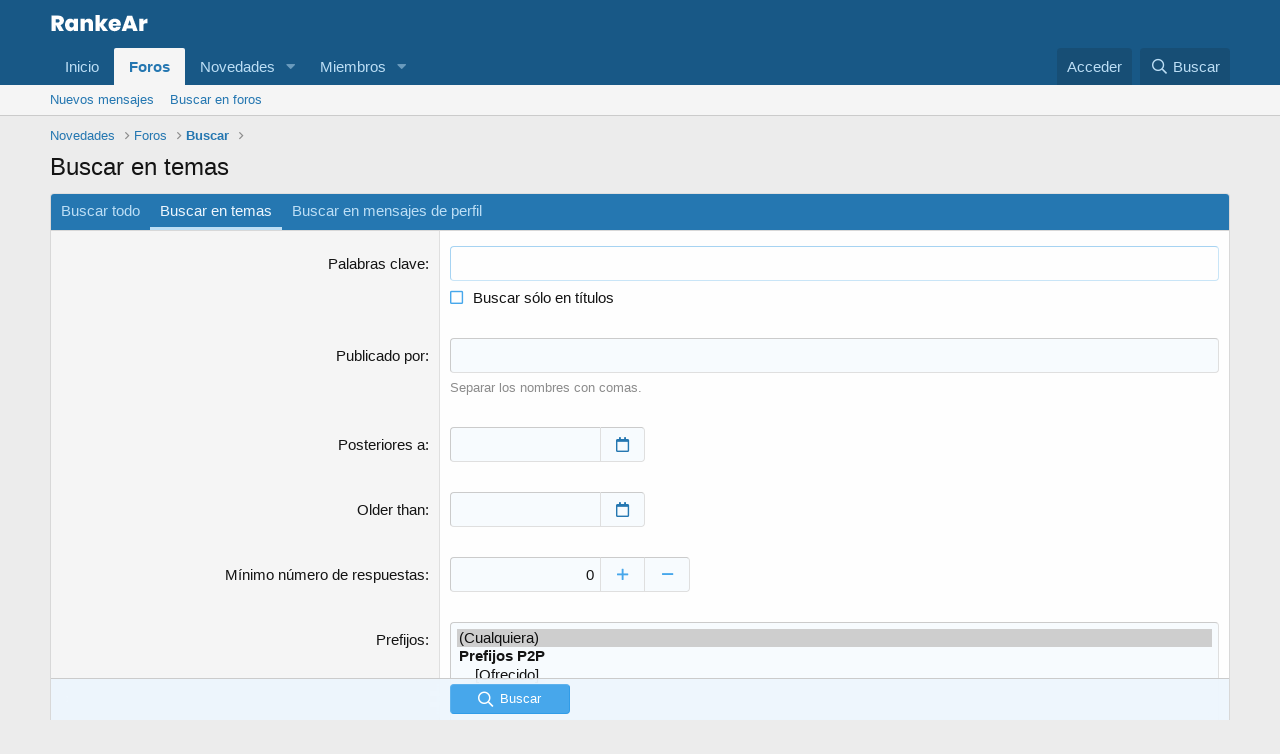

--- FILE ---
content_type: text/html; charset=utf-8
request_url: https://www.rankear.com/search/?type=post
body_size: 8880
content:
<!DOCTYPE html>
<html id="XF" lang="es-ES" dir="LTR"
	data-app="public"
	data-template="search_form"
	data-container-key=""
	data-content-key=""
	data-logged-in="false"
	data-cookie-prefix="xf_"
	data-csrf="1769347579,fdd7a4bf34d9867e6bee24d225c23e45"
	class="has-no-js template-search_form"
	 data-run-jobs="">
<head>



	<meta charset="utf-8" />
	<meta http-equiv="X-UA-Compatible" content="IE=Edge" />
	<meta name="viewport" content="width=device-width, initial-scale=1, viewport-fit=cover">

	
	
	

	<title>Buscar en temas | Rankear</title>

	<link rel="manifest" href="/webmanifest.php">
	
		<meta name="theme-color" content="#185886" />
	

	<meta name="apple-mobile-web-app-title" content="La Comunidad Online">
	
		<link rel="apple-touch-icon" href="/data/assets/logo/sbdfbsfd.jpg">
	

	
		<meta name="robots" content="noindex" />
	

	
		
	
	
	<meta property="og:site_name" content="Rankear" />


	
	
		
	
	
	<meta property="og:type" content="website" />


	
	
		
	
	
	
		<meta property="og:title" content="Buscar en temas" />
		<meta property="twitter:title" content="Buscar en temas" />
	


	
	
	
		
	
	
	<meta property="og:url" content="https://www.rankear.com/search/?type=post" />


	
	

	
	

	


	<link rel="preload" href="/styles/fonts/fa/fa-regular-400.woff2?_v=5.14.0" as="font" type="font/woff2" crossorigin="anonymous" />


	<link rel="preload" href="/styles/fonts/fa/fa-solid-900.woff2?_v=5.14.0" as="font" type="font/woff2" crossorigin="anonymous" />


<link rel="preload" href="/styles/fonts/fa/fa-brands-400.woff2?_v=5.14.0" as="font" type="font/woff2" crossorigin="anonymous" />

	<link rel="stylesheet" href="/css.php?css=public%3Anormalize.css%2Cpublic%3Afa.css%2Cpublic%3Acore.less%2Cpublic%3Aapp.less&amp;s=1&amp;l=2&amp;d=1631498572&amp;k=6cdc726fa744c3ee5bcda21b9ca8d5723de5a68d" />

	<link rel="stylesheet" href="/css.php?css=public%3Aextra.less&amp;s=1&amp;l=2&amp;d=1631498572&amp;k=eb3b9a74426402a4f7b174d4cd9aa5398b3c7639" />

	
		<script src="/js/xf/preamble.min.js?_v=19c74531"></script>
	


	
	
	<script async src="https://www.googletagmanager.com/gtag/js?id=UA-1088209-1"></script>
	<script>
		window.dataLayer = window.dataLayer || [];
		function gtag(){dataLayer.push(arguments);}
		gtag('js', new Date());
		gtag('config', 'UA-1088209-1', {
			// 
			
			
		});
	</script>

</head>
<body data-template="search_form">

<div class="p-pageWrapper" id="top">





<header class="p-header" id="header">
	<div class="p-header-inner">
		<div class="p-header-content">

			<div class="p-header-logo p-header-logo--image">
				<a href="https://www.rankear.com">
					<img src="/data/assets/logo/rankear.png" srcset="" alt="Rankear"
						width="" height="" />
				</a>
			</div>

			
		</div>
	</div>
</header>





	<div class="p-navSticky p-navSticky--primary" data-xf-init="sticky-header">
		
	<nav class="p-nav">
		<div class="p-nav-inner">
			<a class="p-nav-menuTrigger" data-xf-click="off-canvas" data-menu=".js-headerOffCanvasMenu" role="button" tabindex="0">
				<i aria-hidden="true"></i>
				<span class="p-nav-menuText">Menú</span>
			</a>

			<div class="p-nav-smallLogo">
				<a href="https://www.rankear.com">
					<img src="/data/assets/logo/rankear.png" srcset="" alt="Rankear"
						width="" height="" />
				</a>
			</div>

			<div class="p-nav-scroller hScroller" data-xf-init="h-scroller" data-auto-scroll=".p-navEl.is-selected">
				<div class="hScroller-scroll">
					<ul class="p-nav-list js-offCanvasNavSource">
					
						<li>
							
	<div class="p-navEl " >
		

			
	
	<a href="https://www.rankear.com"
		class="p-navEl-link "
		
		data-xf-key="1"
		data-nav-id="home">Inicio</a>


			

		
		
	</div>

						</li>
					
						<li>
							
	<div class="p-navEl is-selected" data-has-children="true">
		

			
	
	<a href="/"
		class="p-navEl-link p-navEl-link--splitMenu "
		
		
		data-nav-id="forums">Foros</a>


			<a data-xf-key="2"
				data-xf-click="menu"
				data-menu-pos-ref="< .p-navEl"
				class="p-navEl-splitTrigger"
				role="button"
				tabindex="0"
				aria-label="Conmutador expandido"
				aria-expanded="false"
				aria-haspopup="true"></a>

		
		
			<div class="menu menu--structural" data-menu="menu" aria-hidden="true">
				<div class="menu-content">
					
						
	
	
	<a href="/whats-new/posts/"
		class="menu-linkRow u-indentDepth0 js-offCanvasCopy "
		
		
		data-nav-id="newPosts">Nuevos mensajes</a>

	

					
						
	
	
	<a href="/search/?type=post"
		class="menu-linkRow u-indentDepth0 js-offCanvasCopy "
		
		
		data-nav-id="searchForums">Buscar en foros</a>

	

					
				</div>
			</div>
		
	</div>

						</li>
					
						<li>
							
	<div class="p-navEl " data-has-children="true">
		

			
	
	<a href="/whats-new/"
		class="p-navEl-link p-navEl-link--splitMenu "
		
		
		data-nav-id="whatsNew">Novedades</a>


			<a data-xf-key="3"
				data-xf-click="menu"
				data-menu-pos-ref="< .p-navEl"
				class="p-navEl-splitTrigger"
				role="button"
				tabindex="0"
				aria-label="Conmutador expandido"
				aria-expanded="false"
				aria-haspopup="true"></a>

		
		
			<div class="menu menu--structural" data-menu="menu" aria-hidden="true">
				<div class="menu-content">
					
						
	
	
	<a href="/whats-new/posts/"
		class="menu-linkRow u-indentDepth0 js-offCanvasCopy "
		 rel="nofollow"
		
		data-nav-id="whatsNewPosts">Nuevos mensajes</a>

	

					
						
	
	
	<a href="/whats-new/profile-posts/"
		class="menu-linkRow u-indentDepth0 js-offCanvasCopy "
		 rel="nofollow"
		
		data-nav-id="whatsNewProfilePosts">Nuevos mensajes de perfil</a>

	

					
						
	
	
	<a href="/whats-new/latest-activity"
		class="menu-linkRow u-indentDepth0 js-offCanvasCopy "
		 rel="nofollow"
		
		data-nav-id="latestActivity">Última actividad</a>

	

					
				</div>
			</div>
		
	</div>

						</li>
					
						<li>
							
	<div class="p-navEl " data-has-children="true">
		

			
	
	<a href="/members/"
		class="p-navEl-link p-navEl-link--splitMenu "
		
		
		data-nav-id="members">Miembros</a>


			<a data-xf-key="4"
				data-xf-click="menu"
				data-menu-pos-ref="< .p-navEl"
				class="p-navEl-splitTrigger"
				role="button"
				tabindex="0"
				aria-label="Conmutador expandido"
				aria-expanded="false"
				aria-haspopup="true"></a>

		
		
			<div class="menu menu--structural" data-menu="menu" aria-hidden="true">
				<div class="menu-content">
					
						
	
	
	<a href="/online/"
		class="menu-linkRow u-indentDepth0 js-offCanvasCopy "
		
		
		data-nav-id="currentVisitors">Visitantes actuales</a>

	

					
						
	
	
	<a href="/whats-new/profile-posts/"
		class="menu-linkRow u-indentDepth0 js-offCanvasCopy "
		 rel="nofollow"
		
		data-nav-id="newProfilePosts">Nuevos mensajes de perfil</a>

	

					
						
	
	
	<a href="/search/?type=profile_post"
		class="menu-linkRow u-indentDepth0 js-offCanvasCopy "
		
		
		data-nav-id="searchProfilePosts">Buscar mensajes de perfil</a>

	

					
				</div>
			</div>
		
	</div>

						</li>
					
					</ul>
				</div>
			</div>

			<div class="p-nav-opposite">
				<div class="p-navgroup p-account p-navgroup--guest">
					
						<a href="/login/" class="p-navgroup-link p-navgroup-link--textual p-navgroup-link--logIn"
							data-xf-click="overlay" data-follow-redirects="on">
							<span class="p-navgroup-linkText">Acceder</span>
						</a>
						
					
				</div>

				<div class="p-navgroup p-discovery">
					<a href="/whats-new/"
						class="p-navgroup-link p-navgroup-link--iconic p-navgroup-link--whatsnew"
						aria-label="Novedades"
						title="Novedades">
						<i aria-hidden="true"></i>
						<span class="p-navgroup-linkText">Novedades</span>
					</a>

					
						<a href="/search/"
							class="p-navgroup-link p-navgroup-link--iconic p-navgroup-link--search"
							data-xf-click="menu"
							data-xf-key="/"
							aria-label="Buscar"
							aria-expanded="false"
							aria-haspopup="true"
							title="Buscar">
							<i aria-hidden="true"></i>
							<span class="p-navgroup-linkText">Buscar</span>
						</a>
						<div class="menu menu--structural menu--wide" data-menu="menu" aria-hidden="true">
							<form action="/search/search" method="post"
								class="menu-content"
								data-xf-init="quick-search">

								<h3 class="menu-header">Buscar</h3>
								
								<div class="menu-row">
									
										<input type="text" class="input" name="keywords" placeholder="Buscar…" aria-label="Buscar" data-menu-autofocus="true" />
									
								</div>

								
								<div class="menu-row">
									<label class="iconic"><input type="checkbox"  name="c[title_only]" value="1" /><i aria-hidden="true"></i><span class="iconic-label">Buscar sólo en títulos</span></label>

								</div>
								
								<div class="menu-row">
									<div class="inputGroup">
										<span class="inputGroup-text" id="ctrl_search_menu_by_member">De:</span>
										<input type="text" class="input" name="c[users]" data-xf-init="auto-complete" placeholder="Miembro" aria-labelledby="ctrl_search_menu_by_member" />
									</div>
								</div>
								<div class="menu-footer">
									<span class="menu-footer-controls">
										<button type="submit" class="button--primary button button--icon button--icon--search"><span class="button-text">Buscar</span></button>
										<a href="/search/" class="button"><span class="button-text">Búsqueda avanzada…</span></a>
									</span>
								</div>

								<input type="hidden" name="_xfToken" value="1769347579,fdd7a4bf34d9867e6bee24d225c23e45" />
							</form>
						</div>
					
				</div>
			</div>
		</div>
	</nav>

	</div>
	
	
		<div class="p-sectionLinks">
			<div class="p-sectionLinks-inner hScroller" data-xf-init="h-scroller">
				<div class="hScroller-scroll">
					<ul class="p-sectionLinks-list">
					
						<li>
							
	<div class="p-navEl " >
		

			
	
	<a href="/whats-new/posts/"
		class="p-navEl-link "
		
		data-xf-key="alt+1"
		data-nav-id="newPosts">Nuevos mensajes</a>


			

		
		
	</div>

						</li>
					
						<li>
							
	<div class="p-navEl " >
		

			
	
	<a href="/search/?type=post"
		class="p-navEl-link "
		
		data-xf-key="alt+2"
		data-nav-id="searchForums">Buscar en foros</a>


			

		
		
	</div>

						</li>
					
					</ul>
				</div>
			</div>
		</div>
	



<div class="offCanvasMenu offCanvasMenu--nav js-headerOffCanvasMenu" data-menu="menu" aria-hidden="true" data-ocm-builder="navigation">
	<div class="offCanvasMenu-backdrop" data-menu-close="true"></div>
	<div class="offCanvasMenu-content">
		<div class="offCanvasMenu-header">
			Menú
			<a class="offCanvasMenu-closer" data-menu-close="true" role="button" tabindex="0" aria-label="Cerrar"></a>
		</div>
		
			<div class="p-offCanvasRegisterLink">
				<div class="offCanvasMenu-linkHolder">
					<a href="/login/" class="offCanvasMenu-link" data-xf-click="overlay" data-menu-close="true">
						Acceder
					</a>
				</div>
				<hr class="offCanvasMenu-separator" />
				
			</div>
		
		<div class="js-offCanvasNavTarget"></div>
		<div class="offCanvasMenu-installBanner js-installPromptContainer" style="display: none;" data-xf-init="install-prompt">
			<div class="offCanvasMenu-installBanner-header">Install the app</div>
			<button type="button" class="js-installPromptButton button"><span class="button-text">Instalar</span></button>
		</div>
	</div>
</div>

<div class="p-body">
	<div class="p-body-inner">
		<!--XF:EXTRA_OUTPUT-->

		

		

		
		
	
		<ul class="p-breadcrumbs "
			itemscope itemtype="https://schema.org/BreadcrumbList">
		
			

			
			
				
				
	<li itemprop="itemListElement" itemscope itemtype="https://schema.org/ListItem">
		<a href="/whats-new/" itemprop="item">
			<span itemprop="name">Novedades</span>
		</a>
		<meta itemprop="position" content="1" />
	</li>

			

			
				
				
	<li itemprop="itemListElement" itemscope itemtype="https://schema.org/ListItem">
		<a href="/" itemprop="item">
			<span itemprop="name">Foros</span>
		</a>
		<meta itemprop="position" content="2" />
	</li>

			
			
				
				
	<li itemprop="itemListElement" itemscope itemtype="https://schema.org/ListItem">
		<a href="https://www.rankear.com/search/" itemprop="item">
			<span itemprop="name">Buscar</span>
		</a>
		<meta itemprop="position" content="3" />
	</li>

			

		
		</ul>
	

		

		
	<noscript><div class="blockMessage blockMessage--important blockMessage--iconic u-noJsOnly">JavaScript está desactivado. Para una mejor experiencia, por favor, activa JavaScript en el navegador antes de continuar.</div></noscript>

		
	<div class="blockMessage blockMessage--important blockMessage--iconic js-browserWarning" style="display: none">Estás usando un navegador obsoleto. No se pueden mostrar este u otros sitios web correctamente.<br />Se debe actualizar o usar un <a href="https://www.google.com/chrome/browser/" target="_blank">navegador alternativo</a>.</div>


		
			<div class="p-body-header">
			
				
					<div class="p-title ">
					
						
							<h1 class="p-title-value">Buscar en temas</h1>
						
						
					
					</div>
				

				
			
			</div>
		

		<div class="p-body-main  ">
			
			<div class="p-body-contentCol"></div>
			

			

			<div class="p-body-content">
				
				<div class="p-body-pageContent">




	



			<form action="/search/search" method="post" class="block"
				 data-xf-init="ajax-submit"
			>
				
	<div class="block-container">
		<h2 class="block-tabHeader tabs hScroller" data-xf-init="h-scroller">
			<span class="hScroller-scroll">
				<a href="/search/" class="tabs-tab">Buscar todo</a>
				
					<a href="/search/?type=post" class="tabs-tab is-active">Buscar en temas</a>
				
					<a href="/search/?type=profile_post" class="tabs-tab">Buscar en mensajes de perfil</a>
				
				
			</span>
		</h2>

		<div class="block-body">
			


	
	
			<dl class="formRow formRow--input">
				<dt>
					<div class="formRow-labelWrapper">
					<label class="formRow-label" for="_xfUid-1-1769347579">Palabras clave</label></div>
				</dt>
				<dd>
					

		<ul class="inputList">
			<li><input type="search" class="input" name="keywords" autofocus="autofocus" id="_xfUid-1-1769347579" /></li>
			
				<li>
					<label class="iconic"><input type="checkbox"  name="c[title_only]" value="1" /><i aria-hidden="true"></i><span class="iconic-label">Buscar sólo en títulos</span></label>

				</li>
			
		</ul>
	
				</dd>
			</dl>
		


	
			<dl class="formRow formRow--input">
				<dt>
					<div class="formRow-labelWrapper">
					<label class="formRow-label" for="_xfUid-2-1769347579">Publicado por</label></div>
				</dt>
				<dd>
					<input type="text" class="input" data-xf-init="auto-complete" name="c[users]" id="_xfUid-2-1769347579" />
					<div class="formRow-explain">Separar los nombres con comas.</div>
				</dd>
			</dl>
		


	
			<dl class="formRow formRow--input">
				<dt>
					<div class="formRow-labelWrapper">
					<label class="formRow-label" for="_xfUid-3-1769347579">Posteriores a</label></div>
				</dt>
				<dd>
					

<div class="inputGroup inputGroup--date inputGroup--joined inputDate">
	<input type="text" class="input input--date " autocomplete="off" data-xf-init="date-input "
		data-week-start="1"
		
		 name="c[newer_than]" id="_xfUid-3-1769347579" />
	<span class="inputGroup-text inputDate-icon js-dateTrigger"></span>
</div>
				</dd>
			</dl>
		

	
			<dl class="formRow formRow--input">
				<dt>
					<div class="formRow-labelWrapper">
					<label class="formRow-label" for="_xfUid-4-1769347579">Older than</label></div>
				</dt>
				<dd>
					

<div class="inputGroup inputGroup--date inputGroup--joined inputDate">
	<input type="text" class="input input--date " autocomplete="off" data-xf-init="date-input "
		data-week-start="1"
		
		 name="c[older_than]" id="_xfUid-4-1769347579" />
	<span class="inputGroup-text inputDate-icon js-dateTrigger"></span>
</div>
				</dd>
			</dl>
		



			<dl class="formRow formRow--input">
				<dt>
					<div class="formRow-labelWrapper">
					<label class="formRow-label" for="_xfUid-5-1769347579">Mínimo número de respuestas</label></div>
				</dt>
				<dd>
					<div class="inputGroup inputGroup--numbers inputNumber" data-xf-init="number-box"><input type="number" pattern="\d*" class="input input--number js-numberBoxTextInput" value="0"  min="0" step="1" required="required" name="c[min_reply_count]" id="_xfUid-5-1769347579" /></div>
				</dd>
			</dl>
		


	
			<dl class="formRow formRow--input">
				<dt>
					<div class="formRow-labelWrapper">
					<label class="formRow-label" for="_xfUid-6-1769347579">Prefijos</label></div>
				</dt>
				<dd>
					
			<select name="c[prefixes][]" multiple="multiple" class="input" size="7" id="_xfUid-6-1769347579">
				<option value="" selected="selected">(Cualquiera)</option>
<optgroup label="Prefijos P2P">
<option value="1">[Ofrecido]</option>
<option value="2">[Pedido]</option>
</optgroup>
			</select>
		
				</dd>
			</dl>
		



			<dl class="formRow formRow--input">
				<dt>
					<div class="formRow-labelWrapper">
					<label class="formRow-label">Buscar en los foros</label></div>
				</dt>
				<dd>
					

	<ul class="inputList">
		<li>
			<select name="c[nodes][]" multiple="multiple" class="input" size="7">
				<option value="" selected="selected">Todos los foros</option>
<option value="130">Zona Otras Yerbas</option>
<option value="68">&nbsp;&nbsp; Otras Yerbas</option>
<option value="118">&nbsp;&nbsp;&nbsp;&nbsp; Post Juegos</option>
<option value="119">&nbsp;&nbsp;&nbsp;&nbsp; Cumpleaños y Saludos</option>
<option value="175">&nbsp;&nbsp;&nbsp;&nbsp; Presentate</option>
<option value="131">&nbsp;&nbsp; Reuniones, Noche y Salidas</option>
<option value="132">&nbsp;&nbsp;&nbsp;&nbsp; Reuniones Vgroup</option>
<option value="133">&nbsp;&nbsp; Humor</option>
<option value="134">&nbsp;&nbsp;&nbsp;&nbsp; Noticias Curiosas</option>
<option value="135">&nbsp;&nbsp;&nbsp;&nbsp; Videos de Humor</option>
<option value="136">&nbsp;&nbsp; Hobbies</option>
<option value="122">Arte, Cultura y Comunicación</option>
<option value="123">&nbsp;&nbsp; Bellas Artes</option>
<option value="94">&nbsp;&nbsp; Diseño</option>
<option value="124">&nbsp;&nbsp; Música</option>
<option value="125">&nbsp;&nbsp;&nbsp;&nbsp; Músicos</option>
<option value="126">&nbsp;&nbsp;&nbsp;&nbsp; Recitales y Eventos</option>
<option value="127">&nbsp;&nbsp; Literatura</option>
<option value="128">&nbsp;&nbsp; Fotografía</option>
<option value="129">&nbsp;&nbsp; Cine, TV, Radio y Espectáculos</option>
<option value="144">&nbsp;&nbsp; Comics, Manga y Animación</option>
<option value="140">Ocio y Entretenimiento</option>
<option value="91">&nbsp;&nbsp; Deportes</option>
<option value="141">&nbsp;&nbsp;&nbsp;&nbsp; Gimnasio</option>
<option value="75">&nbsp;&nbsp; Juegos</option>
<option value="142">&nbsp;&nbsp;&nbsp;&nbsp; Juegos Online</option>
<option value="143">&nbsp;&nbsp; Autos y Motos</option>
<option value="146">Sociedad</option>
<option value="147">&nbsp;&nbsp; Sociedad, Humanidades y Actualidad</option>
<option value="148">&nbsp;&nbsp;&nbsp;&nbsp; Política y Economía</option>
<option value="149">&nbsp;&nbsp;&nbsp;&nbsp; Historia</option>
<option value="150">&nbsp;&nbsp;&nbsp;&nbsp; Psicología y Filosofía</option>
<option value="151">&nbsp;&nbsp;&nbsp;&nbsp; Estudiantes</option>
<option value="152">&nbsp;&nbsp;&nbsp;&nbsp; Ciencia y Naturaleza</option>
<option value="153">&nbsp;&nbsp;&nbsp;&nbsp; Religión y Esoterismo</option>
<option value="156">&nbsp;&nbsp; Protestas y Denuncias</option>
<option value="154">&nbsp;&nbsp; Laboral</option>
<option value="155">&nbsp;&nbsp;&nbsp;&nbsp; Empleos</option>
<option value="158">Amor y Sexualidad</option>
<option value="159">&nbsp;&nbsp; Amor y Pareja</option>
<option value="160">&nbsp;&nbsp; Sexualidad</option>
<option value="161">Informática</option>
<option value="76">&nbsp;&nbsp; Hardware</option>
<option value="73">&nbsp;&nbsp; Software</option>
<option value="74">&nbsp;&nbsp;&nbsp;&nbsp; Redes P2P</option>
<option value="172">&nbsp;&nbsp;&nbsp;&nbsp; Audio y Video</option>
<option value="162">&nbsp;&nbsp;&nbsp;&nbsp; Chat, eMail y Mensajeros</option>
<option value="163">&nbsp;&nbsp; Sistemas Operativos</option>
<option value="164">&nbsp;&nbsp;&nbsp;&nbsp; GNU/Linux</option>
<option value="165">&nbsp;&nbsp;&nbsp;&nbsp; Mac OS</option>
<option value="166">&nbsp;&nbsp; Programación y Diseño Web</option>
<option value="167">&nbsp;&nbsp; Redes Informáticas</option>
<option value="168">&nbsp;&nbsp; Spywares y Virus</option>
<option value="169">Tecnología</option>
<option value="95">&nbsp;&nbsp; Telefonía Celular</option>
<option value="170">&nbsp;&nbsp;&nbsp;&nbsp; Recursos y Modificaciones</option>
<option value="171">&nbsp;&nbsp; Gadgets</option>
<option value="92">&nbsp;&nbsp; Electrónica</option>
<option value="199">Trabajo por internet</option>
<option value="200">&nbsp;&nbsp; Ganar dinero por Internet</option>

			</select>
		</li>
		<li><label class="iconic"><input type="checkbox"  name="c[child_nodes]" value="1" checked="checked" /><i aria-hidden="true"></i><span class="iconic-label">Buscar sub-foros también</span></label>
</li>
	</ul>

				</dd>
			</dl>
		


	
		
			<dl class="formRow">
				<dt>
					<div class="formRow-labelWrapper">
					<label class="formRow-label">Ordenar por</label></div>
				</dt>
				<dd>
					
			<ul class="inputChoices">
				<li class="inputChoices-choice"><label class="iconic  iconic--radio"><input type="radio" name="order" value="date" checked="checked" /><i aria-hidden="true"></i><span class="iconic-label">Fecha</span></label></li>
<li class="inputChoices-choice"><label class="iconic  iconic--radio"><input type="radio" name="order" value="replies" /><i aria-hidden="true"></i><span class="iconic-label">Más respuestas</span></label></li>

			</ul>
		
				</dd>
			</dl>
		
	



	
			<dl class="formRow">
				<dt>
					<div class="formRow-labelWrapper"></div>
				</dt>
				<dd>
					
			<ul class="inputChoices">
				<li class="inputChoices-choice"><label class="iconic"><input type="checkbox"  name="grouped" value="1" /><i aria-hidden="true"></i><span class="iconic-label">Ver resultados como temas</span></label></li>

			</ul>
		
				</dd>
			</dl>
		

		</div>

		
			<dl class="formRow formSubmitRow formSubmitRow--sticky" data-xf-init="form-submit-row">
				<dt></dt>
				<dd>
					<div class="formSubmitRow-main">
						<div class="formSubmitRow-bar"></div>
						<div class="formSubmitRow-controls"><button type="submit" class="button--primary button button--icon button--icon--search"><span class="button-text">Buscar</span></button></div>
					</div>
				</dd>
			</dl>
		
	</div>

	<input type="hidden" name="search_type" value="post" />

				<input type="hidden" name="_xfToken" value="1769347579,fdd7a4bf34d9867e6bee24d225c23e45" />
				
			</form>
		</div>
				
			</div>

			
		</div>

		
		
	
		<ul class="p-breadcrumbs p-breadcrumbs--bottom"
			itemscope itemtype="https://schema.org/BreadcrumbList">
		
			

			
			
				
				
	<li itemprop="itemListElement" itemscope itemtype="https://schema.org/ListItem">
		<a href="/whats-new/" itemprop="item">
			<span itemprop="name">Novedades</span>
		</a>
		<meta itemprop="position" content="1" />
	</li>

			

			
				
				
	<li itemprop="itemListElement" itemscope itemtype="https://schema.org/ListItem">
		<a href="/" itemprop="item">
			<span itemprop="name">Foros</span>
		</a>
		<meta itemprop="position" content="2" />
	</li>

			
			
				
				
	<li itemprop="itemListElement" itemscope itemtype="https://schema.org/ListItem">
		<a href="https://www.rankear.com/search/" itemprop="item">
			<span itemprop="name">Buscar</span>
		</a>
		<meta itemprop="position" content="3" />
	</li>

			

		
		</ul>
	

		
	</div>
</div>

<footer class="p-footer" id="footer">
	<div class="p-footer-inner">

		<div class="p-footer-row">
			
				<div class="p-footer-row-main">
					<ul class="p-footer-linkList">
					
						
							<li><a href="/misc/style" data-xf-click="overlay"
								data-xf-init="tooltip" title="Selector de estilo" rel="nofollow">
								<i class="fa--xf far fa-paint-brush" aria-hidden="true"></i> Default style
							</a></li>
						
						
					
					</ul>
				</div>
			
			<div class="p-footer-row-opposite">
				<ul class="p-footer-linkList">
					
						
							<li><a href="/misc/contact" data-xf-click="overlay">Contáctanos</a></li>
						
					

					
						<li><a href="/help/terms/">Términos y reglas</a></li>
					

					
						<li><a href="/help/privacy-policy/">Política de privacidad</a></li>
					

					
						<li><a href="/help/">Ayuda</a></li>
					

					
						<li><a href="https://www.rankear.com">Inicio</a></li>
					

					<li><a href="/forums/-/index.rss" target="_blank" class="p-footer-rssLink" title="RSS"><span aria-hidden="true"><i class="fa--xf far fa-rss" aria-hidden="true"></i><span class="u-srOnly">RSS</span></span></a></li>
				</ul>
			</div>
		</div>

		
		<div class="p-footer-copyright">
		</div>

		
	</div>
</footer>

</div> <!-- closing p-pageWrapper -->

<div class="u-bottomFixer js-bottomFixTarget">
	
	
</div>


	<div class="u-scrollButtons js-scrollButtons" data-trigger-type="up">
		<a href="#top" class="button--scroll button" data-xf-click="scroll-to"><span class="button-text"><i class="fa--xf far fa-arrow-up" aria-hidden="true"></i><span class="u-srOnly">Arriba</span></span></a>
		
	</div>



	<script src="https://ajax.googleapis.com/ajax/libs/jquery/3.5.1/jquery.min.js"></script><script>window.jQuery || document.write('<script src="/js/vendor/jquery/jquery-3.5.1.min.js?_v=19c74531"><\/script>')</script>
	<script src="/js/vendor/vendor-compiled.js?_v=19c74531"></script>
	<script src="/js/xf/core-compiled.js?_v=19c74531"></script>
	<script src="/js/xf/date_input-compiled.js?_v=19c74531"></script>

	<script>
		jQuery.extend(true, XF.config, {
			// 
			userId: 0,
			enablePush: true,
			pushAppServerKey: 'BC0cq_3D5xgYY2jr5PB1rXZCTSn18UGHCPB-tII4cQCL3fDep2xLj5FaGMf5d-jEMEJU50Lc5sl6gfbNzM2b7QA',
			url: {
				fullBase: 'https://www.rankear.com/',
				basePath: '/',
				css: '/css.php?css=__SENTINEL__&s=1&l=2&d=1631498572',
				keepAlive: '/login/keep-alive'
			},
			cookie: {
				path: '/',
				domain: '',
				prefix: 'xf_',
				secure: true
			},
			cacheKey: '13e3fb376c5d1f73e8ff0095ef124cd9',
			csrf: '1769347579,fdd7a4bf34d9867e6bee24d225c23e45',
			js: {"\/js\/xf\/date_input-compiled.js?_v=19c74531":true},
			css: {"public:extra.less":true},
			time: {
				now: 1769347579,
				today: 1769310000,
				todayDow: 0,
				tomorrow: 1769396400,
				yesterday: 1769223600,
				week: 1768791600
			},
			borderSizeFeature: '3px',
			fontAwesomeWeight: 'r',
			enableRtnProtect: true,
			enableFormSubmitSticky: true,
			uploadMaxFilesize: 67108864,
			allowedVideoExtensions: ["m4v","mov","mp4","mp4v","mpeg","mpg","ogv","webm"],
			allowedAudioExtensions: ["mp3","ogg","wav"],
			shortcodeToEmoji: true,
			visitorCounts: {
				conversations_unread: '0',
				alerts_unviewed: '0',
				total_unread: '0',
				title_count: true,
				icon_indicator: true
			},
			jsState: {},
			publicMetadataLogoUrl: '',
			publicPushBadgeUrl: 'https://www.rankear.com/styles/default/xenforo/bell.png'
		});

		jQuery.extend(XF.phrases, {
			// 
			date_x_at_time_y: "{date} a las {time}",
			day_x_at_time_y:  "{day} a las {time}",
			yesterday_at_x:   "Ayer a las {time}",
			x_minutes_ago:    "hace {minutes} minutos",
			one_minute_ago:   "Hace 1 minuto",
			a_moment_ago:     "Hace un momento",
			today_at_x:       "Hoy a las {time}",
			in_a_moment:      "En un momento",
			in_a_minute:      "En un minuto",
			in_x_minutes:     "En {minutes} minutos",
			later_today_at_x: "Después de hoy a las {time}",
			tomorrow_at_x:    "Mañana a las {time}",

			day0: "Domingo",
			day1: "Lunes",
			day2: "Martes",
			day3: "Miércoles",
			day4: "Jueves",
			day5: "Viernes",
			day6: "Sábado",

			dayShort0: "Dom",
			dayShort1: "Lun",
			dayShort2: "Mar",
			dayShort3: "Mie",
			dayShort4: "Jue",
			dayShort5: "Vie",
			dayShort6: "Sab",

			month0: "Enero",
			month1: "Febrero",
			month2: "Marzo",
			month3: "Abril",
			month4: "Mayo",
			month5: "Junio",
			month6: "Julio",
			month7: "Agosto",
			month8: "Septiembre",
			month9: "Octubre",
			month10: "Noviembre",
			month11: "Diciembre",

			active_user_changed_reload_page: "El usuario activo ha sido cambiado. Recarga la página para obtener la última versión.",
			server_did_not_respond_in_time_try_again: "El servidor no responde en tiempo. Por favor, inténtalo otra vez.",
			oops_we_ran_into_some_problems: "¡Oops! Nos hemos encontrado con algunos problemas.",
			oops_we_ran_into_some_problems_more_details_console: "¡Oops! Nos hemos encontrado con algunos problemas. Por favor, inténtalo más tarde. Más detalles del error pueden estar en la consola del navegador.",
			file_too_large_to_upload: "El archivo es demasiado grande para subirlo.",
			uploaded_file_is_too_large_for_server_to_process: "El archivo subido es demasiado grande para que el servidor lo procese.",
			files_being_uploaded_are_you_sure: "Los archivos aún se están cargando. ¿Estás seguro de que deseas enviar este formulario?",
			attach: "Adjuntar archivos",
			rich_text_box: "Caja de texto enriquecido",
			close: "Cerrar",
			link_copied_to_clipboard: "Enlace copiado al portapapeles.",
			text_copied_to_clipboard: "Texto copiado al portapapeles.",
			loading: "Cargando…",

			processing: "Procesando",
			'processing...': "Procesando…",

			showing_x_of_y_items: "Viendo {count} de {total} elementos",
			showing_all_items: "Mostrando todos los elementos",
			no_items_to_display: "Sin elementos que mostrar",

			number_button_up: "Increase",
			number_button_down: "Decrease",

			push_enable_notification_title: "Notificaciones  habilitadas correctamente en Rankear",
			push_enable_notification_body: "Gracias por habilitar las notificaciones"
		});
	</script>

	<form style="display:none" hidden="hidden">
		<input type="text" name="_xfClientLoadTime" value="" id="_xfClientLoadTime" title="_xfClientLoadTime" tabindex="-1" />
	</form>

	






</body>
</html>











--- FILE ---
content_type: application/javascript
request_url: https://www.rankear.com/js/xf/date_input-compiled.js?_v=19c74531
body_size: 6541
content:
/*
 * XenForo pikaday.min.js
 * Copyright 2010-2020 XenForo Ltd.
 * Released under the XenForo License Agreement: https://xenforo.com/license-agreement
 */
/*
 Pikaday

 Copyright ? 2014 David Bushell | BSD & MIT license | https://github.com/Pikaday/Pikaday
*/
(function(l,q){if("object"===typeof exports){try{var t=require("moment")}catch(e){}module.exports=q(t)}else"function"===typeof define&&define.amd?define(function(e){try{t=e("moment")}catch(w){}return q(t)}):l.Pikaday=q(l.moment)})(this,function(l){var q="function"===typeof l,t=!!window.addEventListener,e=window.document,w=window.setTimeout,h=function(a,b,d,c){t?a.addEventListener(b,d,!!c):a.attachEvent("on"+b,d)},r=function(a,b,d,c){t?a.removeEventListener(b,d,!!c):a.detachEvent("on"+b,d)},g=function(a,
b){return-1!==(" "+a.className+" ").indexOf(" "+b+" ")},B=function(a,b){g(a,b)||(a.className=""===a.className?b:a.className+" "+b)},x=function(a,b){b=(" "+a.className+" ").replace(" "+b+" "," ");b=b.trim?b.trim():b.replace(/^\s+|\s+$/g,"");a.className=b},C=function(a){return/Array/.test(Object.prototype.toString.call(a))},n=function(a){return/Date/.test(Object.prototype.toString.call(a))&&!isNaN(a.getTime())},M=function(a,b){return[31,0===a%4&&0!==a%100||0===a%400?29:28,31,30,31,30,31,31,30,31,30,
31][b]},E=function(a){n(a)&&a.setHours(0,0,0,0)},F=function(a,b){return a.getTime()===b.getTime()},u=function(a,b,d){var c,y;for(c in b)if((y=void 0!==a[c])&&"object"===typeof b[c]&&null!==b[c]&&void 0===b[c].nodeName)n(b[c])?d&&(a[c]=new Date(b[c].getTime())):C(b[c])?d&&(a[c]=b[c].slice(0)):a[c]=u({},b[c],d);else if(d||!y)a[c]=b[c];return a},D=function(a,b,d){if(e.createEvent){var c=e.createEvent("HTMLEvents");c.initEvent(b,!0,!1);c=u(c,d);a.dispatchEvent(c)}else e.createEventObject&&(c=e.createEventObject(),
c=u(c,d),a.fireEvent("on"+b,c))},G=function(a){0>a.month&&(a.year-=Math.ceil(Math.abs(a.month)/12),a.month+=12);11<a.month&&(a.year+=Math.floor(Math.abs(a.month)/12),a.month-=12);return a},m={field:null,bound:void 0,ariaLabel:"Use the arrow keys to pick a date",position:"bottom left",reposition:!0,format:"YYYY-MM-DD",toString:null,parse:null,defaultDate:null,setDefaultDate:!1,firstDay:0,formatStrict:!1,minDate:null,maxDate:null,yearRange:10,showWeekNumber:!1,pickWholeWeek:!1,minYear:0,maxYear:9999,
minMonth:void 0,maxMonth:void 0,startRange:null,endRange:null,isRTL:!1,yearSuffix:"",showMonthAfterYear:!1,showDaysInNextAndPreviousMonths:!1,enableSelectionDaysInNextAndPreviousMonths:!1,numberOfMonths:1,mainCalendar:"left",container:void 0,blurFieldOnSelect:!0,i18n:{previousMonth:"Previous Month",nextMonth:"Next Month",months:"January February March April May June July August September October November December".split(" "),weekdays:"Sunday Monday Tuesday Wednesday Thursday Friday Saturday".split(" "),
weekdaysShort:"Sun Mon Tue Wed Thu Fri Sat".split(" ")},theme:null,events:[],onSelect:null,onOpen:null,onClose:null,onDraw:null,keyboardInput:!0},N=function(a,b,d){for(b+=a.firstDay;7<=b;)b-=7;return d?a.i18n.weekdaysShort[b]:a.i18n.weekdays[b]},P=function(a){var b=[],d="false";if(a.isEmpty)if(a.showDaysInNextAndPreviousMonths)b.push("is-outside-current-month"),a.enableSelectionDaysInNextAndPreviousMonths||b.push("is-selection-disabled");else return'<td class="is-empty"></td>';a.isDisabled&&b.push("is-disabled");
a.isToday&&b.push("is-today");a.isSelected&&(b.push("is-selected"),d="true");a.hasEvent&&b.push("has-event");a.isInRange&&b.push("is-inrange");a.isStartRange&&b.push("is-startrange");a.isEndRange&&b.push("is-endrange");return'<td data-day="'+a.day+'" class="'+b.join(" ")+'" aria-selected="'+d+'"><button class="pika-button pika-day" type="button" data-pika-year="'+a.year+'" data-pika-month="'+a.month+'" data-pika-day="'+a.day+'">'+a.day+"</button></td>"},Q=function(a,b,d){a=new Date(d,b,a);q?a=l(a).isoWeek():
(a.setHours(0,0,0,0),b=a.getDate(),d=a.getDay(),a.setDate(b+3-(d+7-1)%7),b=new Date(a.getFullYear(),0,4),a=(a.getTime()-b.getTime())/864E5,a=1+Math.round((a-3+(b.getDay()+7-1)%7)/7));return'<td class="pika-week">'+a+"</td>"},R=function(a,b,d,c){return'<tr class="pika-row'+(d?" pick-whole-week":"")+(c?" is-selected":"")+'">'+(b?a.reverse():a).join("")+"</tr>"},J=function(a,b,d,c,y,e){var f,k=a._o,g=d===k.minYear,n=d===k.maxYear;e='<div id="'+e+'" class="pika-title" role="heading" aria-live="assertive">';
var O=!0,h=!0;var m=[];for(f=0;12>f;f++)m.push('<option value="'+(d===y?f-b:12+f-b)+'"'+(f===c?' selected="selected"':"")+(g&&f<k.minMonth||n&&f>k.maxMonth?' disabled="disabled"':"")+">"+k.i18n.months[f]+"</option>");y='<div class="pika-label">'+k.i18n.months[c]+'<select class="pika-select pika-select-month" tabindex="-1">'+m.join("")+"</select></div>";if(C(k.yearRange)){f=k.yearRange[0];var l=k.yearRange[1]+1}else f=d-k.yearRange,l=1+d+k.yearRange;for(m=[];f<l&&f<=k.maxYear;f++)f>=k.minYear&&m.push('<option value="'+
f+'"'+(f===d?' selected="selected"':"")+">"+f+"</option>");d='<div class="pika-label">'+d+k.yearSuffix+'<select class="pika-select pika-select-year" tabindex="-1">'+m.join("")+"</select></div>";e=k.showMonthAfterYear?e+(d+y):e+(y+d);g&&(0===c||k.minMonth>=c)&&(O=!1);n&&(11===c||k.maxMonth<=c)&&(h=!1);0===b&&(e+='<button class="pika-prev'+(O?"":" is-disabled")+'" type="button">'+k.i18n.previousMonth+"</button>");b===a._o.numberOfMonths-1&&(e+='<button class="pika-next'+(h?"":" is-disabled")+'" type="button">'+
k.i18n.nextMonth+"</button>");return e+"</div>"},H=function(a){var b=this,d=b.config(a);b._onMouseDown=function(a){if(b._v){a=a||window.event;var c=a.target||a.srcElement;if(c)if(g(c,"is-disabled")||(!g(c,"pika-button")||g(c,"is-empty")||g(c.parentNode,"is-disabled")?g(c,"pika-prev")?b.prevMonth():g(c,"pika-next")&&b.nextMonth():(b.setDate(new Date(c.getAttribute("data-pika-year"),c.getAttribute("data-pika-month"),c.getAttribute("data-pika-day"))),d.bound&&w(function(){b.hide();d.blurFieldOnSelect&&
d.field&&d.field.blur()},100))),g(c,"pika-select"))b._c=!0;else if(a.preventDefault)a.preventDefault();else return a.returnValue=!1}};b._onChange=function(a){a=a||window.event;(a=a.target||a.srcElement)&&(g(a,"pika-select-month")?b.gotoMonth(a.value):g(a,"pika-select-year")&&b.gotoYear(a.value))};b._onKeyChange=function(a){a=a||window.event;if(b.isVisible())switch(a.keyCode){case 13:case 27:d.field&&d.field.blur();break;case 37:b.adjustDate("subtract",1);break;case 38:b.adjustDate("subtract",7);break;
case 39:b.adjustDate("add",1);break;case 40:b.adjustDate("add",7)}};b._parseFieldValue=function(){if(d.parse)return d.parse(d.field.value,d.format);if(q){var a=l(d.field.value,d.format,d.formatStrict);return a&&a.isValid()?a.toDate():null}return new Date(Date.parse(d.field.value))};b._onInputChange=function(a){a.firedBy!==b&&(a=b._parseFieldValue(),n(a)&&b.setDate(a),b._v||b.show())};b._onInputFocus=function(){b.show()};b._onInputClick=function(){b.show()};b._onInputBlur=function(){var a=e.activeElement;
do if(g(a,"pika-single"))return;while(a=a.parentNode);b._c||(b._b=w(function(){b.hide()},50));b._c=!1};b._onClick=function(a){a=a||window.event;var c=a=a.target||a.srcElement;if(a){t||!g(a,"pika-select")||a.onchange||(a.setAttribute("onchange","return;"),h(a,"change",b._onChange));do if(g(c,"pika-single")||c===d.trigger)return;while(c=c.parentNode);b._v&&a!==d.trigger&&c!==d.trigger&&b.hide()}};b.el=e.createElement("div");b.el.className="pika-single"+(d.isRTL?" is-rtl":"")+(d.theme?" "+d.theme:"");
h(b.el,"mousedown",b._onMouseDown,!0);h(b.el,"touchend",b._onMouseDown,!0);h(b.el,"change",b._onChange);d.keyboardInput&&h(e,"keydown",b._onKeyChange);d.field&&(d.container?d.container.appendChild(b.el):d.bound?e.body.appendChild(b.el):d.field.parentNode.insertBefore(b.el,d.field.nextSibling),h(d.field,"change",b._onInputChange),d.defaultDate||(d.defaultDate=b._parseFieldValue(),d.setDefaultDate=!0));a=d.defaultDate;n(a)?d.setDefaultDate?b.setDate(a,!0):b.gotoDate(a):b.gotoDate(new Date);d.bound?
(this.hide(),b.el.className+=" is-bound",h(d.trigger,"click",b._onInputClick),h(d.trigger,"focus",b._onInputFocus),h(d.trigger,"blur",b._onInputBlur)):this.show()};H.prototype={config:function(a){this._o||(this._o=u({},m,!0));a=u(this._o,a,!0);a.isRTL=!!a.isRTL;a.field=a.field&&a.field.nodeName?a.field:null;a.theme="string"===typeof a.theme&&a.theme?a.theme:null;a.bound=!!(void 0!==a.bound?a.field&&a.bound:a.field);a.trigger=a.trigger&&a.trigger.nodeName?a.trigger:a.field;a.disableWeekends=!!a.disableWeekends;
a.disableDayFn="function"===typeof a.disableDayFn?a.disableDayFn:null;var b=parseInt(a.numberOfMonths,10)||1;a.numberOfMonths=4<b?4:b;n(a.minDate)||(a.minDate=!1);n(a.maxDate)||(a.maxDate=!1);a.minDate&&a.maxDate&&a.maxDate<a.minDate&&(a.maxDate=a.minDate=!1);a.minDate&&this.setMinDate(a.minDate);a.maxDate&&this.setMaxDate(a.maxDate);C(a.yearRange)?(b=(new Date).getFullYear()-10,a.yearRange[0]=parseInt(a.yearRange[0],10)||b,a.yearRange[1]=parseInt(a.yearRange[1],10)||b):(a.yearRange=Math.abs(parseInt(a.yearRange,
10))||m.yearRange,100<a.yearRange&&(a.yearRange=100));return a},toString:function(a){a=a||this._o.format;return n(this._d)?this._o.toString?this._o.toString(this._d,a):q?l(this._d).format(a):this._d.toDateString():""},getMoment:function(){return q?l(this._d):null},setMoment:function(a,b){q&&l.isMoment(a)&&this.setDate(a.toDate(),b)},getDate:function(){return n(this._d)?new Date(this._d.getTime()):null},setDate:function(a,b){if(!a)return this._d=null,this._o.field&&(this._o.field.value="",D(this._o.field,
"change",{firedBy:this})),this.draw();"string"===typeof a&&(a=new Date(Date.parse(a)));if(n(a)){var d=this._o.minDate,c=this._o.maxDate;n(d)&&a<d?a=d:n(c)&&a>c&&(a=c);this._d=new Date(a.getTime());E(this._d);this.gotoDate(this._d);this._o.field&&(this._o.field.value=this.toString(),D(this._o.field,"change",{firedBy:this}));b||"function"!==typeof this._o.onSelect||this._o.onSelect.call(this,this.getDate())}},clear:function(){this.setDate(null)},gotoDate:function(a){var b=!0;if(n(a)){if(this.calendars){b=
new Date(this.calendars[0].year,this.calendars[0].month,1);var d=new Date(this.calendars[this.calendars.length-1].year,this.calendars[this.calendars.length-1].month,1),c=a.getTime();d.setMonth(d.getMonth()+1);d.setDate(d.getDate()-1);b=c<b.getTime()||d.getTime()<c}b&&(this.calendars=[{month:a.getMonth(),year:a.getFullYear()}],"right"===this._o.mainCalendar&&(this.calendars[0].month+=1-this._o.numberOfMonths));this.adjustCalendars()}},adjustDate:function(a,b){var d=this.getDate()||new Date;b=864E5*
parseInt(b);var c;"add"===a?c=new Date(d.valueOf()+b):"subtract"===a&&(c=new Date(d.valueOf()-b));this.setDate(c)},adjustCalendars:function(){this.calendars[0]=G(this.calendars[0]);for(var a=1;a<this._o.numberOfMonths;a++)this.calendars[a]=G({month:this.calendars[0].month+a,year:this.calendars[0].year});this.draw()},gotoToday:function(){this.gotoDate(new Date)},gotoMonth:function(a){isNaN(a)||(this.calendars[0].month=parseInt(a,10),this.adjustCalendars())},nextMonth:function(){this.calendars[0].month++;
this.adjustCalendars()},prevMonth:function(){this.calendars[0].month--;this.adjustCalendars()},gotoYear:function(a){isNaN(a)||(this.calendars[0].year=parseInt(a,10),this.adjustCalendars())},setMinDate:function(a){a instanceof Date?(E(a),this._o.minDate=a,this._o.minYear=a.getFullYear(),this._o.minMonth=a.getMonth()):(this._o.minDate=m.minDate,this._o.minYear=m.minYear,this._o.minMonth=m.minMonth,this._o.startRange=m.startRange);this.draw()},setMaxDate:function(a){a instanceof Date?(E(a),this._o.maxDate=
a,this._o.maxYear=a.getFullYear(),this._o.maxMonth=a.getMonth()):(this._o.maxDate=m.maxDate,this._o.maxYear=m.maxYear,this._o.maxMonth=m.maxMonth,this._o.endRange=m.endRange);this.draw()},setStartRange:function(a){this._o.startRange=a},setEndRange:function(a){this._o.endRange=a},draw:function(a){if(this._v||a){var b=this._o,d=b.minYear,c=b.maxYear,e=b.minMonth,g=b.maxMonth;a="";this._y<=d&&(this._y=d,!isNaN(e)&&this._m<e&&(this._m=e));this._y>=c&&(this._y=c,!isNaN(g)&&this._m>g&&(this._m=g));for(c=
0;c<b.numberOfMonths;c++)d="pika-title-"+Math.random().toString(36).replace(/[^a-z]+/g,"").substr(0,2),a+='<div class="pika-lendar">'+J(this,c,this.calendars[c].year,this.calendars[c].month,this.calendars[0].year,d)+this.render(this.calendars[c].year,this.calendars[c].month,d)+"</div>";this.el.innerHTML=a;b.bound&&"hidden"!==b.field.type&&w(function(){b.trigger.focus()},1);if("function"===typeof this._o.onDraw)this._o.onDraw(this);b.bound&&b.field.setAttribute("aria-label",b.ariaLabel)}},adjustPosition:function(){var a,
b;if(!this._o.container){this.el.style.position="absolute";var d=a=this._o.trigger;var c=this.el.offsetWidth;var g=this.el.offsetHeight;var n=window.innerWidth||e.documentElement.clientWidth;var f=window.innerHeight||e.documentElement.clientHeight;var k=window.pageYOffset||e.body.scrollTop||e.documentElement.scrollTop;var m=b=!0;if("function"===typeof a.getBoundingClientRect){d=a.getBoundingClientRect();var h=d.left+window.pageXOffset;var l=d.bottom+window.pageYOffset}else for(h=d.offsetLeft,l=d.offsetTop+
d.offsetHeight;d=d.offsetParent;)h+=d.offsetLeft,l+=d.offsetTop;if(this._o.reposition&&h+c>n||-1<this._o.position.indexOf("right")&&0<h-c+a.offsetWidth)h=h-c+a.offsetWidth,b=!1;if(this._o.reposition&&l+g>f+k||-1<this._o.position.indexOf("top")&&0<l-g-a.offsetHeight)l=l-g-a.offsetHeight,m=!1;this.el.style.left=h+"px";this.el.style.top=l+"px";B(this.el,b?"left-aligned":"right-aligned");B(this.el,m?"bottom-aligned":"top-aligned");x(this.el,b?"right-aligned":"left-aligned");x(this.el,m?"top-aligned":
"bottom-aligned")}},render:function(a,b,d){var c=this._o,e=new Date,g=M(a,b),f=(new Date(a,b,1)).getDay(),k=[],h=[];E(e);0<c.firstDay&&(f-=c.firstDay,0>f&&(f+=7));for(var l=0===b?11:b-1,m=11===b?0:b+1,q=0===b?a-1:a,r=11===b?a+1:a,t=M(q,l),u=g+f,z=u;7<z;)z-=7;u+=7-z;z=!1;for(var v=0,w=0;v<u;v++){var p=new Date(a,b,1+(v-f)),B=n(this._d)?F(p,this._d):!1,x=F(p,e),C=-1!==c.events.indexOf(p.toDateString())?!0:!1,D=v<f||v>=g+f,I=1+(v-f),K=b,L=a,G=c.startRange&&F(c.startRange,p),H=c.endRange&&F(c.endRange,
p),J=c.startRange&&c.endRange&&c.startRange<p&&p<c.endRange,A;!(A=c.minDate&&p<c.minDate||c.maxDate&&p>c.maxDate)&&(A=c.disableWeekends)&&(A=p.getDay(),A=0===A||6===A);p=A||c.disableDayFn&&c.disableDayFn(p);D&&(v<f?(I=t+I,K=l,L=q):(I-=g,K=m,L=r));x={day:I,month:K,year:L,hasEvent:C,isSelected:B,isToday:x,isDisabled:p,isEmpty:D,isStartRange:G,isEndRange:H,isInRange:J,showDaysInNextAndPreviousMonths:c.showDaysInNextAndPreviousMonths,enableSelectionDaysInNextAndPreviousMonths:c.enableSelectionDaysInNextAndPreviousMonths};
c.pickWholeWeek&&B&&(z=!0);h.push(P(x));7===++w&&(c.showWeekNumber&&h.unshift(Q(v-f,b,a)),k.push(R(h,c.isRTL,c.pickWholeWeek,z)),h=[],w=0,z=!1)}b=[];c.showWeekNumber&&b.push("<th></th>");for(a=0;7>a;a++)b.push('<th scope="col"><abbr title="'+N(c,a)+'">'+N(c,a,!0)+"</abbr></th>");c="<thead><tr>"+(c.isRTL?b.reverse():b).join("")+"</tr></thead>";return'<table cellpadding="0" cellspacing="0" class="pika-table" role="grid" aria-labelledby="'+d+'">'+c+("<tbody>"+k.join("")+"</tbody>")+"</table>"},isVisible:function(){return this._v},
show:function(){this.isVisible()||(this._v=!0,this.draw(),x(this.el,"is-hidden"),this._o.bound&&(h(e,"click",this._onClick),this.adjustPosition()),"function"===typeof this._o.onOpen&&this._o.onOpen.call(this))},hide:function(){var a=this._v;!1!==a&&(this._o.bound&&r(e,"click",this._onClick),this.el.style.position="static",this.el.style.left="auto",this.el.style.top="auto",B(this.el,"is-hidden"),this._v=!1,void 0!==a&&"function"===typeof this._o.onClose&&this._o.onClose.call(this))},destroy:function(){var a=
this._o;this.hide();r(this.el,"mousedown",this._onMouseDown,!0);r(this.el,"touchend",this._onMouseDown,!0);r(this.el,"change",this._onChange);a.keyboardInput&&r(e,"keydown",this._onKeyChange);a.field&&(r(a.field,"change",this._onInputChange),a.bound&&(r(a.trigger,"click",this._onInputClick),r(a.trigger,"focus",this._onInputFocus),r(a.trigger,"blur",this._onInputBlur)));this.el.parentNode&&this.el.parentNode.removeChild(this.el)}};return H});

var $jscomp=$jscomp||{};$jscomp.scope={};$jscomp.findInternal=function(a,b,c){a instanceof String&&(a=String(a));for(var d=a.length,e=0;e<d;e++){var f=a[e];if(b.call(c,f,e,a))return{i:e,v:f}}return{i:-1,v:void 0}};$jscomp.ASSUME_ES5=!1;$jscomp.ASSUME_NO_NATIVE_MAP=!1;$jscomp.ASSUME_NO_NATIVE_SET=!1;$jscomp.defineProperty=$jscomp.ASSUME_ES5||"function"==typeof Object.defineProperties?Object.defineProperty:function(a,b,c){a!=Array.prototype&&a!=Object.prototype&&(a[b]=c.value)};
$jscomp.getGlobal=function(a){return"undefined"!=typeof window&&window===a?a:"undefined"!=typeof global&&null!=global?global:a};$jscomp.global=$jscomp.getGlobal(this);$jscomp.polyfill=function(a,b,c,d){if(b){c=$jscomp.global;a=a.split(".");for(d=0;d<a.length-1;d++){var e=a[d];e in c||(c[e]={});c=c[e]}a=a[a.length-1];d=c[a];b=b(d);b!=d&&null!=b&&$jscomp.defineProperty(c,a,{configurable:!0,writable:!0,value:b})}};
$jscomp.polyfill("Array.prototype.find",function(a){return a?a:function(a,c){return $jscomp.findInternal(this,a,c).v}},"es6","es3");
!function(a,b,c,d){XF.DateInput=XF.Element.newHandler({options:{weekStart:0,minDate:null,maxDate:null,disableWeekends:!1,yearRange:null,showWeekNumber:!1,showDaysInNextAndPreviousMonths:!0},picker:null,init:function(){var a=this.options.minDate,c=this.options.maxDate;if(a){var b=Date.parse(a.replace(/-/g,"/"));a=new Date(b)}c&&(b=Date.parse(c.replace(/-/g,"/")),c=new Date(b));var d=this,g=this.$target;b=g.val();a={format:"YYYY-MM-DD",toString:function(a,c){c=a.getDate();var b=a.getMonth()+1;return a.getFullYear()+
"-"+b+"-"+c},parse:function(a,c){var b=a.split("-");a=parseInt(b[0],10);c=parseInt(b[1],10)-1;b=parseInt(b[2],10);return new Date(a,c,b)},onSelect:function(){var a=this._d,b=String(a.getDate()),c=String(a.getMonth()+1);a=String(a.getFullYear());d.$target.val(a+"-"+(10>c?"0"+c:c)+"-"+(10>b?"0"+b:b))},onOpen:function(){g.prop("readonly")&&this.hide()},showTime:!1,firstDay:this.options.weekStart,minDate:a,maxDate:c,disableWeekends:this.options.disableWeekends,yearRange:this.options.yearRange,showWeekNumber:this.options.showWeekNumber,
showDaysInNextAndPreviousMonths:this.options.showDaysInNextAndPreviousMonths,i18n:{previousMonth:"",nextMonth:"",weekdays:[0,1,2,3,4,5,6].map(function(a){return XF.phrase("day"+a)}),weekdaysShort:[0,1,2,3,4,5,6].map(function(a){return XF.phrase("dayShort"+a)}),months:[0,1,2,3,4,5,6,7,8,9,10,11].map(function(a){return XF.phrase("month"+a)})},isRTL:!1,field:this.$target[0]};b&&(c=b.match(/^(\d{4})-(\d\d?)-(\d\d?)$/))&&(a.defaultDate=new Date(parseInt(c[1],10),parseInt(c[2],10)-1,parseInt(c[3])),a.setDefaultDate=
!0);this.picker=new Pikaday(a);this.$target.val(b);b=this.$target.parent().find(".js-dateTrigger");if(b.length)b.on("click",function(){d.picker.show()})}});XF.Element.register("date-input","XF.DateInput")}(jQuery,window,document);